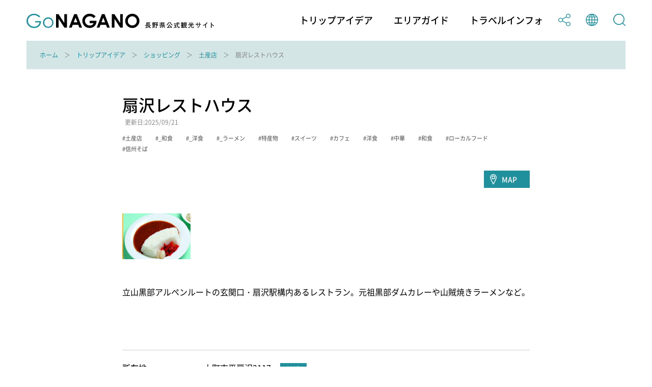

--- FILE ---
content_type: text/html; charset=utf-8
request_url: https://db.go-nagano.net/topics_detail6/id=12790
body_size: 7620
content:
<!DOCTYPE html>
<html lang="ja">
<head prefix="og: http://ogp.me/ns# article: http://ogp.me/ns/article#">
<meta charset="UTF-8">
<meta http-equiv="X-UA-Compatible" content="IE=edge">
<meta name="viewport" content="width=device-width">
<meta name="format-detection" content="telephone=no">

<title>扇沢レストハウス | 土産店 | ショッピング | トリップアイデア | Go NAGANO 長野県公式観光サイト</title>
<meta name="description" content="Go NAGANO 長野県公式観光サイトは、長野県内全域の魅力ある観光情報を収集し、旅の楽しみをトリップアイデアとして発信する情報メディアです。長野県のおすすめの観光スポットやグルメ、体験、イベント等の情報を、他にはないボリュームでお届けしています。旅行を計画する際のヒントを探してみてください。"> 
<!-- OGP -->
<meta property="og:site_name" content="Go NAGANO 長野県公式観光サイト">
<meta property="og:locale" content="ja_JP">
<meta property="og:type" content="website">
<meta property="og:title" content="扇沢レストハウス | 土産店 | ショッピング | トリップアイデア | Go NAGANO 長野県公式観光サイト">
<meta property="og:description" content="Go NAGANO 長野県公式観光サイトは、長野県内全域の魅力ある観光情報を収集し、旅の楽しみをトリップアイデアとして発信する情報メディアです。長野県のおすすめの観光スポットやグルメ、体験、イベント等の情報を、他にはないボリュームでお届けしています。旅行を計画する際のヒントを探してみてください。">
<meta property="og:url" content="https://db.go-nagano.net/topics_detail6/id=12790">
<meta property="og:image" content="https://db.go-nagano.net/files/user/share.png">
<!-- /OGP -->

<!-- twitterCard -->
<meta property="twitter:card" content="summary_large_image">
<meta name="twitter:site" content="@">
<meta property="twitter:title" content="扇沢レストハウス | 土産店 | ショッピング | トリップアイデア | Go NAGANO 長野県公式観光サイト">
<meta property="twitter:description" content="Go NAGANO 長野県公式観光サイトは、長野県内全域の魅力ある観光情報を収集し、旅の楽しみをトリップアイデアとして発信する情報メディアです。長野県のおすすめの観光スポットやグルメ、体験、イベント等の情報を、他にはないボリュームでお届けしています。旅行を計画する際のヒントを探してみてください。">
<meta property="twitter:image" content="https://db.go-nagano.net/files/user/share.png">
<!-- /twitterCard -->
 
<meta name="robots" content="index,follow">
<meta name="robots" content="NOODP">
<meta name="robots" content="NOYDIR">
<meta name="author" content="">
<link rel="icon" href="https://go-nagano.a.kuroco-img.app/v=1569817918/favicon.ico">
<link rel="home" href="https://www.go-nagano.net/" title="Go NAGANO 長野県公式観光サイト" >
<link rel="index" href="/sitemap/" title="Go NAGANO 長野県公式観光サイト サイトマップ" >
<!-- canonical -->
<link rel="canonical" href="https://db.go-nagano.net/topics_detail6/id=12790">
<!-- /canonical -->
<link rel="alternate" media="handheld" href="https://db.go-nagano.net/topics_detail6/id=12790" >
<link rel="alternate" hreflang="ja" href="https://www.go-nagano.net/ja/topics_detail6/id=12790" />
<link rel="alternate" hreflang="en" href="https://www.go-nagano.net/en/topics_detail6/id=12790" />
<link rel="alternate" hreflang="ko" href="https://www.go-nagano.net/ko/topics_detail6/id=12790" />
<link rel="alternate" hreflang="zh-CN" href="https://www.go-nagano.net/zh_cn/topics_detail6/id=12790" />
<link rel="alternate" hreflang="zh-TW" href="https://www.go-nagano.net/zh_tw/topics_detail6/id=12790" />
<link rel="alternate" hreflang="th" href="https://www.go-nagano.net/th/topics_detail6/id=12790" />
<link rel="alternate" hreflang="id" href="https://www.go-nagano.net/id/topics_detail6/id=12790" />
<link rel="alternate" hreflang="ts" href="https://www.go-nagano.net/ts/topics_detail6/id=12790" />


<!-- Google Tag Manager -->
<script>(function(w,d,s,l,i){w[l]=w[l]||[];w[l].push({'gtm.start':
new Date().getTime(),event:'gtm.js'});var f=d.getElementsByTagName(s)[0],
j=d.createElement(s),dl=l!='dataLayer'?'&l='+l:'';j.async=true;j.src=
'https://www.googletagmanager.com/gtm.js?id='+i+dl;f.parentNode.insertBefore(j,f);
})(window,document,'script','dataLayer','GTM-K9Z8K4L');</script>
<!-- End Google Tag Manager -->

<!-- Google Tag Manager JNTO用-->
<script>(function(w,d,s,l,i){w[l]=w[l]||[];w[l].push({'gtm.start':
new Date().getTime(),event:'gtm.js'});var f=d.getElementsByTagName(s)[0],
j=d.createElement(s),dl=l!='dataLayer'?'&l='+l:'';j.async=true;j.src=
'https://www.googletagmanager.com/gtm.js?id='+i+dl;f.parentNode.insertBefore(j,f);
})(window,document,'script','dataLayer','GTM-WHKWXB7');</script>
<!-- End Google Tag Manager -->





<script src="https://go-nagano.a.kuroco-img.app/v=1566443316/files/js/front/user/head.js"></script>
<link rel="stylesheet" href="https://go-nagano.a.kuroco-img.app/v=1765419455/files/css/front/user/common.css">
<link rel="stylesheet" href="https://use.typekit.net/bzk2cem.css">
<!-- EBiS tag version4.10 start -->

<script type="text/javascript">
    (function(a,d,e,b,i,s){ window[i]=window[i]||[];var f=function(a,d,e,b,i,s){
        var o=a.getElementsByTagName(d)[0],h=a.createElement(d),t='text/javascript';
        h.type=t;h.async=e;h.onload=function(){ window[i].init(
            { argument:s, auto:true }
        );};h._p=o;return h;},h=f(a,d,e,b,i,s),l='//taj',j=b+s+'/cmt.js';h.src=l+'1.'+j;
        h._p.parentNode.insertBefore(h,h._p);h.onerror=function(k){k=f(a,d,e,b,i,s);
        k.src=l+'2.'+j;k._p.parentNode.insertBefore(k,k._p);};
    })(document,'script',true,'ebis.ne.jp/','ebis','YpmKhdfV');
</script>

<!-- EBiS tag end -->

<!-- Start of HubSpot Embed Code -->
<script type="text/javascript" id="hs-script-loader" async defer src="//js.hs-scripts.com/8455400.js"></script>
<!-- End of HubSpot Embed Code -->

<!-- Start of facebook-domain-verification -->
<meta name="facebook-domain-verification" content="9u8j7dgi13wfuhuyj6py6lwo7sshcv" />
<!-- End of facebook-domain-verification -->


</head>


<link rel="stylesheet" href="https://cdn.jsdelivr.net/npm/@fancyapps/ui@4.0/dist/fancybox.css" />
<script src="https://cdn.jsdelivr.net/npm/@fancyapps/ui@4.0/dist/fancybox.umd.js"></script>
<body class=" category-db">
<!-- Google Tag Manager (noscript) -->
<noscript><iframe src="https://www.googletagmanager.com/ns.html?id=GTM-K9Z8K4L"
height="0" width="0" style="display:none;visibility:hidden"></iframe></noscript>
<!-- End Google Tag Manager (noscript) -->

<!-- Google Tag Manager (noscript) JNTO用-->
<noscript><iframe src="https://www.googletagmanager.com/ns.html?id=GTM-WHKWXB7"
height="0" width="0" style="display:none;visibility:hidden"></iframe></noscript>
<!-- End Google Tag Manager (noscript) -->

<header class="l-header">
  <div class="l-header__in">
    <h1 class="l-header__logo"><a class="l-header__logo-link" href="https://www.go-nagano.net"><img class="l-header__logo-image u-dn-lg--down" src="https://go-nagano.a.kuroco-img.app/v=1568856016/files/user/image/logo_03.svg" alt="go NAGANO 長野県公式観光ウェブサイト">
      <img class="l-header__logo-image u-dn-lg" src="https://go-nagano.a.kuroco-img.app/v=1568856016/files/user/image/logo_04.svg" alt="go NAGANO 長野県公式観光ウェブサイト"></a></h1>
    <div class="l-header__utility">
      <nav class="l-header-menu">
        <ul class="l-header-menu__list">
          <li class="l-header-menu__item"><a href="https://www.go-nagano.net/trip-idea" class="l-header-menu__link">トリップアイデア</a></li>
          <li class="l-header-menu__item"><a href="https://db.go-nagano.net/area-guide/" class="l-header-menu__link">エリアガイド</a></li>
          <li class="l-header-menu__item"><a href="https://db.go-nagano.net/travel-guide/" class="l-header-menu__link">トラベルインフォ</a></li>
          <li class="l-header-menu__item sp-block"><a href="" class="l-header-menu__link js-accordion" data-group="menu"><img src="https://go-nagano.a.kuroco-img.app/v=1565769780/files/user/image/ico_share_01.svg" class="l-header-menu__img" alt=""></a>
            <div class="l-menu l-menu--sns">
              <ul class="l-menu__list">
                <li class="l-menu__item"><a href="https://www.facebook.com/sharer/sharer.php?u=https%3A%2F%2Fdb.go-nagano.net%2Ftopics_detail6%2Fid%3D12790&amp;t=扇沢レストハウス" class="l-menu__link l-menu__link-facebook">Facebook</a></li>
                 <li class="l-menu__item"><a href="http://twitter.com/share?text=扇沢レストハウス&amp;url=https%3A%2F%2Fdb.go-nagano.net%2Ftopics_detail6%2Fid%3D12790" class="l-menu__link l-menu__link-twitter">Twitter</a></li>
                <li class="l-menu__item"><a href="https://social-plugins.line.me/lineit/share?url=https%3A%2F%2Fdb.go-nagano.net%2Ftopics_detail6%2Fid%3D12790" class="l-menu__link l-menu__link-line">LINE</a></li>
              </ul><!-- /l-menu__list -->
            </div><!-- /l-menu -->
          </li>
          <li class="l-header-menu__item"><a href="" class="l-header-menu__link js-accordion" data-group="menu"><img src="https://go-nagano.a.kuroco-img.app/v=1565769779/files/user/image/ico_globe_01.svg" class="l-header-menu__img" alt=""></a>
            <div class="l-menu l-menu--global">
              <ul class="l-menu__list">
                <li class="l-menu__item"><a href="https://db.go-nagano.net/topics_detail6/id=12790" class="l-menu__link">日本語</a></li>
                <li class="l-menu__item"><a href="https://db.go-nagano.net/en/topics_detail6/id=12790" class="l-menu__link">English</a></li>
                <li class="l-menu__item"><a href="https://db.go-nagano.net/zh_cn/topics_detail6/id=12790" class="l-menu__link">中文（简体）</a></li>
                <li class="l-menu__item"><a href="https://db.go-nagano.net/zh_tw/topics_detail6/id=12790" class="l-menu__link">中文（繁體）</a></li>
                <li class="l-menu__item"><a href="https://db.go-nagano.net/ko/topics_detail6/id=12790" class="l-menu__link l-menu__link-korea">한글</a></li>
                <li class="l-menu__item"><a href="https://db.go-nagano.net/th/topics_detail6/id=12790" class="l-menu__link l-menu__link-thai">ภาษาไทย</a></li>
                <li class="l-menu__item"><a href="https://db.go-nagano.net/id/topics_detail6/id=12790" class="l-menu__link">bahasa Indonesia</a></li>
                <li class="l-menu__item"><a href="https://db.go-nagano.net/ts/topics_detail6/id=12790" class="l-menu__link">自動翻訳</a></li>
                <!--<li class="l-menu__item"><a href="https://db.go-nagano.net/zh_cn/topics_detail6/id=12790" class="l-menu__link">中文（简体）</a></li>
                <li class="l-menu__item"><a href="" class="l-menu__link">中文（繁體）</a></li>
                <li class="l-menu__item"><a href="https://db.go-nagano.net/ko/topics_detail6/id=12790" class="l-menu__link l-menu__link-korea">한글</a></li>
                <li class="l-menu__item"><a href="https://db.go-nagano.net/th/topics_detail6/id=12790" class="l-menu__link l-menu__link-thai">ภาษาไทย</a></li>
                <li class="l-menu__item"><a href="https://db.go-nagano.net/id/topics_detail6/id=12790" class="l-menu__link">bahasa Indonesia</a></li>-->
              </ul><!-- /l-menu__list -->
            </div><!-- /l-menu -->
          </li>
          <li class="l-header-menu__item"><a href="https://db.go-nagano.net/go-search/" class="l-header-menu__link"><img src="https://go-nagano.a.kuroco-img.app/v=1565769780/files/user/image/ico_search_01.svg" class="l-header-menu__img" alt=""></a>
          <!--<li class="l-header-menu__item"><a href="" class="l-header-menu__link js-accordion" data-group="menu"><img src="https://go-nagano.a.kuroco-img.app/v=1565769780/files/user/image/ico_search_01.svg" class="l-header-menu__img" alt=""></a>
            <div class="l-menu l-menu--search">
              <div class="l-menu-search">
                <div class="l-menu-search__in">
                  <form action="https://db.go-nagano.net/search/result/" class="l-menu-search__form" method="post">
                    <input type="text" name="topics_keyword" value="" placeholder="キーワードを入力してください" class="l-menu-search__input">
                    <input type="submit" value="" class="l-menu-search__submit">
                  </form>
                </div>
              </div>
            </div>-->
          </li>
        </ul><!-- /l-header-menu__list -->
      </nav><!-- /l-header-menu -->
    </div><!-- /l-header__utility -->
  </div><!-- /l-header__in -->
 <div class="modal">
<p class="mclose"><a class="close_modal">×</a></p>

<p class="close_message">ようこそ！春の信州へ！</p>
<p class="close_message2">
長野県では、信州の多彩な魅力を発信する「春の信州　彩り観光キャンペーン」を実施中です！<br>
県内を周遊し、魅力あふれる春の信州を満喫いただきながら観光地の応援をお願いいたします。<br>
<a rel="noopener" href="https://www.go-nagano.net/topics_detail2/id=19944" target="_blank" class="popup_mess_link">「春の信州 彩り観光キャンペーン」</a>← キャンペーン特設ページはこちらから！<br>
<br>
長野県へご旅行される際は、旅行前2週間は感染リスクの高い行動を控え、かつ発熱・風邪症状がある、または、10日以内に症状があった場合には、ご旅行を控えるなど、<a rel="noopener" href="https://www.pref.nagano.lg.jp/kankoki/sangyo/kanko/tabinosusume.html" target="_blank" class="popup_mess_link">信州版「新たな旅のすゝめ」</a>に沿った対応をお願いします。</p>
  <p class="clm_right">2022.3.7　　長野県知事　阿部守一</p>
</div>
</header><!-- /l-header -->
<!-- ここまでヘッダー -->

<nav class="p-breadcrumb">
  <div class="p-breadcrumb__in">
    <ol class="p-breadcrumb__group">
        
                                     <li class="p-breadcrumb__item"><a class="p-breadcrumb__link" href="https://db.go-nagano.net/">ホーム</a></li>

                               
                                     <li class="p-breadcrumb__item"><a class="p-breadcrumb__link" href="https://db.go-nagano.net/trip-idea/">トリップアイデア</a></li>

                               
                                                                
          
                <li class="p-breadcrumb__item"><a class="p-breadcrumb__link" href="https://db.go-nagano.net/trip-idea/category/tag_category_id=10">ショッピング</a></li>                  <li class="p-breadcrumb__item"><a class="p-breadcrumb__link" href="https://db.go-nagano.net/trip-idea/category/sub-category/tag_id=445">土産店</a></li>
                <li class="p-breadcrumb__item">扇沢レストハウス</li>

                                        
                                        
                                        
                                        
                                        
                                        
                                        
                                        
                                        
                                        
                                        
                                                    </ol>
  </div>
</nav><!-- /p-breadcrumb -->
<!-- ここまでパンくず -->


<main class="l-main">




<article class="p-article">
  <div class="p-article__header l-block">
    <h2 class="p-article__title">扇沢レストハウス</h2>
    <p class="p-article__update">更新日:2025/09/21</P>
        <ul class="p-article__tags p-tags">
                  <li class="p-article__tag">土産店</li>
                        <li class="p-article__tag">_和食</li>
                        <li class="p-article__tag">_洋食</li>
                        <li class="p-article__tag">_ラーメン</li>
                        <li class="p-article__tag">特産物</li>
                        <li class="p-article__tag">スイーツ</li>
                        <li class="p-article__tag">カフェ</li>
                        <li class="p-article__tag">洋食</li>
                        <li class="p-article__tag">中華</li>
                        <li class="p-article__tag">和食</li>
                        <li class="p-article__tag">ローカルフード</li>
                        <li class="p-article__tag">信州そば</li>
                </ul><!-- /p-article__tags -->
            <div class="p-article__button-group">
            <a rel="noopener" href="https://maps.google.co.jp/maps/search/大町市平扇沢2117" target="_blank"  class="p-article__button--map">MAP</a>
                </div><!-- /p-article__button-group -->
    

            <div class="p-article__slider">
      <div class="js-slider">
                                                              </div><!-- /js-slider -->
      <ul class="js-slider__thumbnail">
                
        
        <li class="js-slider__thumbnail-item is-current"><img src="https://go-nagano.a.kuroco-img.app/v=1608190941/files/topics/12790_ext_01_0.jpg" alt=""></li>
              </ul><!-- /js-slider__thumbnail -->
    </div><!-- /p-article__slider -->
    
            <p class="p-article__description">立山黒部アルペンルートの玄関口・扇沢駅構内あるレストラン。元祖黒部ダムカレーや山賊焼きラーメンなど。</p>
    
                

            <table class="p-article__table">
      <tbody>
                        <!--<tr class="p-article__table-row">
        <th class="p-article__table-header">エリア</th>
        <td class="p-article__table-detail">日本アルプスエリア&nbsp;大町市</td>
      </tr> -->
                  <tr class="p-article__table-row">
        <th class="p-article__table-header">所在地</th>
        <td class="p-article__table-detail">大町市平扇沢2117
          <a rel="noopener" href="https://maps.google.co.jp/maps/search/大町市平扇沢2117" class="p-article__table-button" target="_blank">MAP</a>
        </td>
      </tr><!-- /p-article__table-row -->
                  <tr class="p-article__table-row">
        <th class="p-article__table-header">TEL</th>
        <td class="p-article__table-detail"><a href="tel:0261-22-3612">0261-22-3612</a></td>
      </tr><!-- /p-article__table-row -->
                                    <tr class="p-article__table-row">
        <th class="p-article__table-header">営業時間</th>
        <td class="p-article__table-detail">10時30分～15時30分<br />
4月15日から11月30日まで</td>
      </tr><!-- /p-article__table-row -->
                  <tr class="p-article__table-row">
        <th class="p-article__table-header">休業日</th>
        <td class="p-article__table-detail">冬期は休業 （12月1日から4月14日まで）</td>
      </tr><!-- /p-article__table-row -->
                                                      </tbody>
    </table><!-- /p-article__table -->
    
  </div><!-- /p-article__header -->

    <section class="l-section l-block">
    <h3 class="p-article__heading">アクセス・パーキング</h3>
    <table class="p-article__table">
      <tbody>
                <tr class="p-article__table-row">
          <th class="p-article__table-header">アクセス</th>
          <td class="p-article__table-detail">
                        
            <p class="p-article__table-text">【自動車①】長野自動車道安曇野ＩＣから36ｋｍ約65分<br />
【自動車②】上信越道長野ＩＣから60ｋｍ約90分<br />
【鉄道①】ＪＲ大糸線信濃大町駅下車、路線バス40分<br />
【鉄道②】北陸（長野）新幹線長野駅下車、特急バス長野大町線乗換105分</p>
                      </td>
        </tr><!-- /p-article__table-row -->
                        <tr class="p-article__table-row">
          <th class="p-article__table-header">パーキング</th>
          <td class="p-article__table-detail">350台（有料）230台（無料）</td>
        </tr><!-- /p-article__table-row -->
              </tbody>
    </table><!-- /p-article__table -->
　　    <div class="c-button-group">
      <a rel="noopener" href="https://maps.google.co.jp/maps/search/大町市平扇沢2117" class="c-button c-button--map" target="_blank">MAPを見る</a>
    </div><!-- /c-button-group -->
    
  </section><!-- /l-section -->
  
  


  <section class="l-section l-block">
    <h3 class="p-article__heading">バリアフリー情報</h3>
        <div class="universal_lists">
                                                                                                                                                                                                                                                                                                                                                                                                                                                                                                                                                                                                                                <div class="tooltip5">
               <img src="https://go-nagano.a.kuroco-img.app/v=1583219747/files/user/image/universal/2.png" width="60" height="60" alt="障がい者用駐車区画" class="universal_icons">
                <div class="description5">障がい者用駐車区画</div>
              </div>
                                                                                                                                                                                                                                                                                                                                                                                                                                                                                                                                                                                                                                        <div class="tooltip5">
               <img src="https://go-nagano.a.kuroco-img.app/v=1583219747/files/user/image/universal/4.png" width="60" height="60" alt="建物入口のバリアフリー化" class="universal_icons">
                <div class="description5">建物入口のバリアフリー化</div>
              </div>
                                                                                                                                                                                                                                                                                                                                                                                                                                                                                                                                                                                                                                        <div class="tooltip5">
               <img src="https://go-nagano.a.kuroco-img.app/v=1583219747/files/user/image/universal/5.png" width="60" height="60" alt="エレベーター" class="universal_icons">
                <div class="description5">エレベーター</div>
              </div>
                                                                                                                                                                                                                                                  </div>

      </section>
  <!--
  -->
<section class="l-section l-block">
      </section>
  
  

  
  <div class="p-article-bottom">
        <div class="p-article-bottom__tags">
                  <p class="p-article-bottom__tag"><a href="https://db.go-nagano.net/go-search/result/tag_id=445" class="p-article-bottom__tag-link">土産店</a></p>
                        <p class="p-article-bottom__tag"><a href="https://db.go-nagano.net/go-search/result/tag_id=592" class="p-article-bottom__tag-link">_和食</a></p>
                        <p class="p-article-bottom__tag"><a href="https://db.go-nagano.net/go-search/result/tag_id=591" class="p-article-bottom__tag-link">_洋食</a></p>
                        <p class="p-article-bottom__tag"><a href="https://db.go-nagano.net/go-search/result/tag_id=589" class="p-article-bottom__tag-link">_ラーメン</a></p>
                        <p class="p-article-bottom__tag"><a href="https://db.go-nagano.net/go-search/result/tag_id=446" class="p-article-bottom__tag-link">特産物</a></p>
                        <p class="p-article-bottom__tag"><a href="https://db.go-nagano.net/go-search/result/tag_id=418" class="p-article-bottom__tag-link">スイーツ</a></p>
                        <p class="p-article-bottom__tag"><a href="https://db.go-nagano.net/go-search/result/tag_id=413" class="p-article-bottom__tag-link">カフェ</a></p>
                        <p class="p-article-bottom__tag"><a href="https://db.go-nagano.net/go-search/result/tag_id=168" class="p-article-bottom__tag-link">洋食</a></p>
                        <p class="p-article-bottom__tag"><a href="https://db.go-nagano.net/go-search/result/tag_id=167" class="p-article-bottom__tag-link">中華</a></p>
                        <p class="p-article-bottom__tag"><a href="https://db.go-nagano.net/go-search/result/tag_id=163" class="p-article-bottom__tag-link">和食</a></p>
                        <p class="p-article-bottom__tag"><a href="https://db.go-nagano.net/go-search/result/tag_id=132" class="p-article-bottom__tag-link">ローカルフード</a></p>
                        <p class="p-article-bottom__tag"><a href="https://db.go-nagano.net/go-search/result/tag_id=128" class="p-article-bottom__tag-link">信州そば</a></p>
                </div><!-- /p-article__bottom__tags -->
    
    <div class="p-article-sns">
      <p class="p-article-sns__title">この観光スポットをシェアする</p>
      <div class="p-article-sns__group">
        <div class="p-article-sns__item">
          <a rel="noopener" href="https://social-plugins.line.me/lineit/share?url=https%3A%2F%2Fdb.go-nagano.net%2Ftopics_detail6%2Fid%3D12790" class="p-article-sns__button" target="_blank"><img srcset="/files/user/image/ico_line_01.png 1x,/files/user/image/ico_line_01@2x.png 2x" src="https://go-nagano.a.kuroco-img.app/v=/files/user/ico_line_01.png" alt="LINE" class="p-article-sns__img"></a>
        </div><!-- /p-article-sns__item -->
        <div class="p-article-sns__item">
          <a rel="noopener" href="http://twitter.com/share?text=扇沢レストハウス&amp;url=https%3A%2F%2Fdb.go-nagano.net%2Ftopics_detail6%2Fid%3D12790" class="p-article-sns__button" target="_blank"><img src="https://go-nagano.a.kuroco-img.app/v=1565769780/files/user/image/ico_twitter_01.svg" alt="Twitter" class="p-article-sns__img"></a>
        </div><!-- /p-article-sns__item -->
        <div class="p-article-sns__item">
          <a rel="noopener" href="https://www.facebook.com/sharer/sharer.php?u=https%3A%2F%2Fdb.go-nagano.net%2Ftopics_detail6%2Fid%3D12790&amp;t=扇沢レストハウス" class="p-article-sns__button" target="_blank"><img src="https://go-nagano.a.kuroco-img.app/v=1565769779/files/user/image/ico_facebook_01.svg" alt="Facebook" class="p-article-sns__img"></a>
        </div><!-- /p-article-sns__item -->
      </div><!-- /p-article-sns__group -->
    </div><!-- /p-article-sns -->

  </div><!-- /p-article-bottom -->


</article><!-- /p-article -->





</main>

<!-- ここからフッター -->
<footer class="l-footer">
  <!--
  <div class="l-footer-button__group">
    <a href="https://db.go-nagano.net/topics_list10/" class="l-footer-button">
      <p class="l-footer-button__text">旅のしおり<span class="l-footer-button__text-en">Free Travel Guides</span></p>
    </a>
    <a href="" class="l-footer-button">
      <p class="l-footer-button__text"><span class="l-footer-button__text-sub">旬の話題をお届け</span>メールマガジンの登録<span class="l-footer-button__text-en">Email Newsletters</span></p>
    </a>
  </div>
-->

  <nav class="l-footer-nav">
    <ul class="l-footer-nav__list">
      <!-- <li class="l-footer-nav__item"><a href="https://db.go-nagano.net/special/" class="l-footer-nav__link">特集</a></li> -->
      <li class="l-footer-nav__item"><a href="https://db.go-nagano.net/travel-guide/information-center/" class="l-footer-nav__link">観光案内所の紹介</a></li>
      <li class="l-footer-nav__item"><a rel="noopener" href="https://info.go-nagano.net/mail-magazine" target="_blank" class="l-footer-nav__link">メールマガジンの案内</a></li>
      <!--<li class="l-footer-nav__item"><a href="https://db.go-nagano.net/contact/form/" class="l-footer-nav__link">お問い合わせ</a></li>-->
      <!--<li class="l-footer-nav__item"><a href="https://db.go-nagano.net/about/" class="l-footer-nav__link">このサイトについて</a></li>-->
      <li class="l-footer-nav__item"><a href="https://db.go-nagano.net/privacypolicy/" class="l-footer-nav__link">個人情報について</a></li>
      <li class="l-footer-nav__item"><a href="https://db.go-nagano.net/terms/" class="l-footer-nav__link">利用規約</a></li>
      <!--<li class="l-footer-nav__item"><a href="https://db.go-nagano.net/about/ad/" class="l-footer-nav__link">バナー広告について</a></li>-->
      <!--<li class="l-footer-nav__item"><a href="https://db.go-nagano.net/paid-member/" class="l-footer-nav__link">有料登録のご案内</a></li>-->
      <!--<li class="l-footer-nav__item"><a rel="noopener" href="https://www.nagano-tabi.net/sc/kyokai/" target="_blank" class="l-footer-nav__link">長野県観光機構ホームページ</a></li>-->
    </ul><!-- /l-footer-nav__list -->
  </nav><!-- /l-footer-nav -->

  <div class="l-footer__logo">
    <img src="https://go-nagano.a.kuroco-img.app/v=1568856016/files/user/image/logo_04.svg" class="l-footer__logo-img" alt="go NAGANO 長野県公式観光ウェブサイト">
  </div><!-- /l-footer__logo -->

  <div class="l-footer-info">
    <p class="l-footer-info__text"><a rel="noopener" href="https://www.nagano-tabi.net/kikou/" class="l-footer-nav__link" target="_blank">サイト運営者 一般社団法人 長野県観光機構</a></p>
    <!--<p class="l-footer-info__text"><br>
      TEL:<a href="tel:026-234-7165">026-234-7165</a>　FAX:026-217-7331--></p>

  </div><!-- /l-footer-info -->

  <p class="l-footer__copyright"><small>Copyright(C) Nagano Prefecture & Nagano Tourism Organization 2007</small></p>
</footer>
<!-- ここまでフッター -->
<!-- ここからSP下部固定ナビ -->
<nav class="l-sp-nav">
  <ul class="l-sp-nav__list">
    <li class="l-sp-nav__item"><a href="https://www.go-nagano.net/trip-idea" class="l-sp-nav__link">トリップ<br>アイデア</a></li>
    <li class="l-sp-nav__item"><a href="https://db.go-nagano.net/area-guide/" class="l-sp-nav__link">エリア<br>ガイド</a></li>
<li class="l-sp-nav__item"><a href="https://db.go-nagano.net/travel-guide/" class="l-sp-nav__link">トラベル<br>インフォ</a></li>
</ul><!-- /l-sp-nav__list -->
</nav><!-- /l-sp-nav -->
<!-- ここまでSP下部固定ナビ -->

<script src="https://go-nagano.a.kuroco-img.app/v=1566443247/files/js/front/user/jquery-3.4.1.min.js"></script>
<script src="https://go-nagano.a.kuroco-img.app/v=1566443285/files/js/front/user/lib.js"></script>
<script src="https://go-nagano.a.kuroco-img.app/v=1607928087/files/js/front/user/common.js"></script>
<script src="https://go-nagano.a.kuroco-img.app/v=1587694732/files/js/front/user/jquery.cookie.js"></script>
<script src="https://go-nagano.a.kuroco-img.app/v=1654068359/files/js/front/user/modalConfirm.js"></script>
</body>
</html>